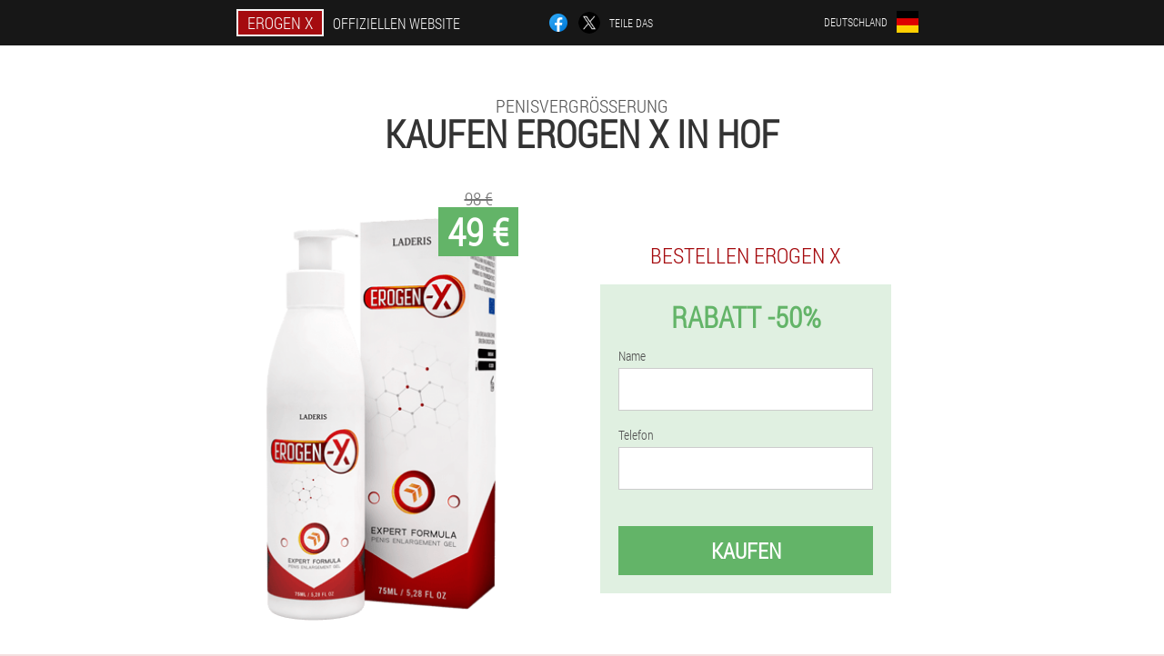

--- FILE ---
content_type: text/html; charset=UTF-8
request_url: https://deutschland.erogen-x.eu/st%C3%A4dte/hof
body_size: 7002
content:

<!DOCTYPE html>
<html lang="de">
<head>
	<meta name="viewport" content="width=device-width, initial-scale=1.0">
	<meta http-equiv="Content-Type" content="text/html; charset=utf-8">
	<title>Holen Sie sich Erogen X in Hof Gel bequem von zu Hause aus</title>
	<meta name="description" content="Erogen X Gel und Penisvergrößerung sind die am besten miteinander kompatiblen Dinge. Sie können Erogen X in Hof Gel (Deutschland) auf der offiziellen Website für die Aktion kaufen. ">

<link href="/css/new-style_519-g5.css" rel="stylesheet">
<link rel="preload" href="/css/new-style_519-g5.css" as="style">
<link rel="preload" href="/fonts/RobotoCondensedLight.woff" as="font" type="font/woff2" crossorigin>
	
			<link href="/images/favicon.ico" rel="shortcut icon">
		


	
<meta name="google-site-verification" content="PvSVUWGptvw5VVMU8_S0XDWCVoQDvs5fM7Azs7322UU" />	
	


<script  type="text/javascript">
function xyifzzemi(id) 
{
	var selector = document.getElementById(id);
	
	if(selector.classList.contains("active"))
	{
		selector.classList.remove("active");
	}
	else
	{
		selector.classList.add("active");
		
		document.onclick = function(e) {
			onclick(e, id);
		}

		
	}
	
}
	
function onclick(e, id) {
  e = e || window.event;
  var target = e.target || e.srcElement;
  var selector = document.getElementById(id);

  while (target.parentNode && target.tagName.toLowerCase() != 'body') {
    if (target == selector) {
      return;
    }
    target = target.parentNode;
  }
	selector.classList.remove("active");
}
	
</script>
	
	
</head>	
<body class="zeugu-395_f" itemscope itemtype="https://schema.org/Product">
<header>
	<div class="izeku_602__ir">
		
		<div class="zro_208-eylwo ajkf_8-d">			
			
		<div class="zffb_830__yeq"><a href="/" class="o_300-lxih"><div class="jirf_551-v"><span class="y_207__czj" itemprop="name">Erogen X</span> <span class="u_237-bogn">Offiziellen Website</span></div></a></div>


		<div class="xhego_485-d">
<a rel="noopener noreferrer nofollow" target="_blank" class="vn-39_u" href="https://www.facebook.com/sharer/sharer.php?u=deutschland.erogen-x.eu"><div><span title="Facebook"></span></div></a>
<a rel="noopener noreferrer nofollow" target="_blank" class="njf-698_gvh" href="https://x.com/share?text=Holen Sie sich Erogen X in Hof Gel bequem von zu Hause aus&url=deutschland.erogen-x.eu"><div><span title="X"></span></div></a>
<span class="nmui_429__eji">Teile das</span></div>
		<div class="hqv_850__mjbx"><div class="uhdb_549-po">
<div class="cnjia_148-z" id="cnjia_148-z">		
<div class="a_166-oio" onclick="xyifzzemi('cnjia_148-z')">
<div class="al_995-tz"><span>Deutschland</span></div>
<div class="igct_404__ncae"><div class="bin_973-iojb"><img src="/images/1274ts9i6jppup0d1xj.png" alt="Flagge (Deutschland)"></div></div>
</div>
<div class="isgoz_682-fdsi">
<ul>
		<li><a href="https://erogen-x.eu" rel="alternate"><div class="bw-493_hg">France</div><div class="dddmw_913__f"><div class="lcbo_650-j"><img src="https://erogen-x.eu/images/0dwsm9ljxliqx.png"></div></div></a></li><li><a href="https://spain.erogen-x.eu" rel="alternate"><div class="bw-493_hg">España</div><div class="dddmw_913__f"><div class="lcbo_650-j"><img src="https://spain.erogen-x.eu/images/1ku29xztd58rw.png"></div></div></a></li><li><a href="https://italy.erogen-x.eu" rel="alternate"><div class="bw-493_hg">Italia</div><div class="dddmw_913__f"><div class="lcbo_650-j"><img src="https://italy.erogen-x.eu/images/k2hoegigtr6xei8274lm.png"></div></div></a></li><li><a href="https://portugal.erogen-x.eu" rel="alternate"><div class="bw-493_hg">Portugal</div><div class="dddmw_913__f"><div class="lcbo_650-j"><img src="https://portugal.erogen-x.eu/images/k2lfesaw9uenxiv2m.png"></div></div></a></li><li><a href="https://bulgaria.erogen-x.eu" rel="alternate"><div class="bw-493_hg">България</div><div class="dddmw_913__f"><div class="lcbo_650-j"><img src="https://bulgaria.erogen-x.eu/images/0qslutta0jn.png"></div></div></a></li><li><a href="https://austria.erogen-x.eu" rel="alternate"><div class="bw-493_hg">Österreich</div><div class="dddmw_913__f"><div class="lcbo_650-j"><img src="https://austria.erogen-x.eu/images/y8kgugzoxyqcowvb.png"></div></div></a></li><li><a href="https://hungary.erogen-x.eu" rel="alternate"><div class="bw-493_hg">Magyarország</div><div class="dddmw_913__f"><div class="lcbo_650-j"><img src="https://hungary.erogen-x.eu/images/yd1bgkkfjwe.png"></div></div></a></li><li><a href="https://greece.erogen-x.eu" rel="alternate"><div class="bw-493_hg">Ελλάδα</div><div class="dddmw_913__f"><div class="lcbo_650-j"><img src="https://greece.erogen-x.eu/images/5e5kcjksp6h6i1a5tj.png"></div></div></a></li><li><a href="https://indonesia.erogen-x.eu" rel="alternate"><div class="bw-493_hg">Indonesia</div><div class="dddmw_913__f"><div class="lcbo_650-j"><img src="https://indonesia.erogen-x.eu/images/5snrdgn1mqy1j6sq.png"></div></div></a></li><li><a href="https://cyprus.erogen-x.eu" rel="alternate"><div class="bw-493_hg">Κύπρος</div><div class="dddmw_913__f"><div class="lcbo_650-j"><img src="https://cyprus.erogen-x.eu/images/0u05yyeuz4oxyd6vo.png"></div></div></a></li><li><a href="https://colombia.erogen-x.eu" rel="alternate"><div class="bw-493_hg">Colombia</div><div class="dddmw_913__f"><div class="lcbo_650-j"><img src="https://colombia.erogen-x.eu/images/bs4bmeyu5gcnhevcceb.png"></div></div></a></li><li><a href="https://latvia.erogen-x.eu" rel="alternate"><div class="bw-493_hg">Latvija</div><div class="dddmw_913__f"><div class="lcbo_650-j"><img src="https://latvia.erogen-x.eu/images/7tlt7h7dynep5z92z1j0.png"></div></div></a></li><li><a href="https://lithuania.erogen-x.eu" rel="alternate"><div class="bw-493_hg">Lietuva</div><div class="dddmw_913__f"><div class="lcbo_650-j"><img src="https://lithuania.erogen-x.eu/images/qy8nyzsisu0gudiv8d.png"></div></div></a></li><li><a href="https://luxembourg.erogen-x.eu" rel="alternate"><div class="bw-493_hg">Lëtzebuerg</div><div class="dddmw_913__f"><div class="lcbo_650-j"><img src="https://luxembourg.erogen-x.eu/images/nl5k300jgqa2b3n6a4.png"></div></div></a></li><li><a href="https://netherlands.erogen-x.eu" rel="alternate"><div class="bw-493_hg">Nederland</div><div class="dddmw_913__f"><div class="lcbo_650-j"><img src="https://netherlands.erogen-x.eu/images/i1tqijdcw5ts1.png"></div></div></a></li><li><a href="https://poland.erogen-x.eu" rel="alternate"><div class="bw-493_hg">Polska</div><div class="dddmw_913__f"><div class="lcbo_650-j"><img src="https://poland.erogen-x.eu/images/qlrj9x0fg4rgj0i4o.png"></div></div></a></li><li><a href="https://uzbekistan.erogen-x.eu" rel="alternate"><div class="bw-493_hg">O'zbekiston</div><div class="dddmw_913__f"><div class="lcbo_650-j"><img src="https://uzbekistan.erogen-x.eu/images/chverz65w3eztzu.png"></div></div></a></li><li><a href="https://romania.erogen-x.eu" rel="alternate"><div class="bw-493_hg">România</div><div class="dddmw_913__f"><div class="lcbo_650-j"><img src="https://romania.erogen-x.eu/images/0xmhlsxcqjrnn61v268.png"></div></div></a></li><li><a href="https://slovakia.erogen-x.eu" rel="alternate"><div class="bw-493_hg">Slovensko</div><div class="dddmw_913__f"><div class="lcbo_650-j"><img src="https://slovakia.erogen-x.eu/images/8e6q1aj52m0tqwr6js38.png"></div></div></a></li><li><a href="https://slovenia.erogen-x.eu" rel="alternate"><div class="bw-493_hg">Slovenija</div><div class="dddmw_913__f"><div class="lcbo_650-j"><img src="https://slovenia.erogen-x.eu/images/bb4g90mh87g3lql4k5.png"></div></div></a></li><li><a href="https://croatia.erogen-x.eu" rel="alternate"><div class="bw-493_hg">Hrvatska</div><div class="dddmw_913__f"><div class="lcbo_650-j"><img src="https://croatia.erogen-x.eu/images/nggahszmkb9morzv6.png"></div></div></a></li><li><a href="https://czech.erogen-x.eu" rel="alternate"><div class="bw-493_hg">Česká republika</div><div class="dddmw_913__f"><div class="lcbo_650-j"><img src="https://czech.erogen-x.eu/images/f6idosnfdwh4wy0.png"></div></div></a></li><li><a href="https://switzerland.erogen-x.eu" rel="alternate"><div class="bw-493_hg">Schweiz</div><div class="dddmw_913__f"><div class="lcbo_650-j"><img src="https://switzerland.erogen-x.eu/images/t4jtylyzh97ouruh85a.png"></div></div></a></li><li><a href="https://estonia.erogen-x.eu" rel="alternate"><div class="bw-493_hg">Eesti</div><div class="dddmw_913__f"><div class="lcbo_650-j"><img src="https://estonia.erogen-x.eu/images/lp6vaimtsrdh60up10z.png"></div></div></a></li>	
</ul>
</div></div></div></div>
			
		</div>

	</div>

<div class="m_540-eoz">
<h2 class="fwxc-405_fjewt">Penisvergrößerung</h2>
<h1>Kaufen Erogen X in Hof</h1>
<div class="fyhp_13__fuqdy ajkf_8-d">
<div class="za_491-uhby">
<div class="kp_400__ta"><img src="/images/Erogen%20X%20Penisvergrößerung.png" alt="Gel Erogen X" itemprop="image"><div itemprop="offers" itemscope itemtype="https://schema.org/Offer" class="wdsp-318_rdgjt elhe_803-dtihl"><div class="bmrp-69_bpfl"><span class="arigw-491_ed">49 €</span><span class="ciarn-9_isfne">98 €</span></div><meta itemprop="url" content="https://deutschland.erogen-x.eu">
<meta itemprop="price" content="49">
<meta itemprop="priceCurrency" content="EUR">
<meta itemprop="priceValidUntil" content="2026-02-28">
<link itemprop="availability" href="https://schema.org/InStock">
<div itemprop="shippingDetails" itemtype="https://schema.org/OfferShippingDetails" itemscope>
<div itemprop="shippingRate" itemtype="https://schema.org/MonetaryAmount" itemscope>
<meta itemprop="value" content="2.5" />
<meta itemprop="currency" content="EUR" /></div>
<div itemprop="shippingDestination" itemtype="https://schema.org/DefinedRegion" itemscope>
<meta itemprop="addressCountry" content="DE" /></div>
<div itemprop="deliveryTime" itemtype="https://schema.org/ShippingDeliveryTime" itemscope>
<div itemprop="handlingTime" itemtype="https://schema.org/QuantitativeValue" itemscope>
<meta itemprop="minValue" content="0" />
<meta itemprop="maxValue" content="2" />
<meta itemprop="unitCode" content="DAY" /></div>
<div itemprop="transitTime" itemtype="https://schema.org/QuantitativeValue" itemscope>
<meta itemprop="minValue" content="3" />
<meta itemprop="maxValue" content="21" />
<meta itemprop="unitCode" content="DAY" /></div></div></div>
<div itemprop="hasMerchantReturnPolicy" itemtype="https://schema.org/MerchantReturnPolicy" itemscope>
<meta itemprop="applicableCountry" content="DE" />
<meta itemprop="returnPolicyCountry" content="DE" />
<meta itemprop="returnPolicyCategory" content="https://schema.org/MerchantReturnFiniteReturnWindow" />
<meta itemprop="merchantReturnDays" content="21" />
<meta itemprop="returnMethod" content="https://schema.org/ReturnByMail" />
<meta itemprop="returnFees" content="https://schema.org/ReturnFeesCustomerResponsibility" />
</div></div></div>
<div class="aggregaterating" itemprop="aggregateRating" itemscope itemtype="https://schema.org/AggregateRating">
<span itemprop="ratingValue">4.2</span><span itemprop="reviewCount">16</span>
<meta itemprop="bestRating" content="5">
<meta itemprop="worstRating" content="1">
</div>
</div>	
<div class="cat_858__ixbo">
<h3>Bestellen Erogen X</h3>
<div class="hgvbz-342_hnjej">
<h4 class="ihab_545__y">Rabatt -50%</h4>
<form action='' method='POST'>
    <div class="dceiq_564-t">
    <label for="nazdt_1390-muda" class="phia_127-pdli">Name</label>
    <input id="nazdt_1390-muda" type="text" name="w_4431__qsux" autocomplete="off" >
	    </div>
	
		<div class="uim_490-dif">
    <label for="urwc-2276_hiduzrd">Info Erogen X</label>
    <input id="urwc-2276_hiduzrd" type='text' name="ikicbj_3860-xfc" autocomplete="off">
    </div>
	<div class="uim_490-dif">
    <label for="vn_8748-denjjsd">Nachname</label>
    <input id="vn_8748-denjjsd" type='text' name="dji_2019-aj" autocomplete="off">
    </div>
	<div class="uim_490-dif">
	 <label for="frfeg_4224__hsdjgu">E-Mail</label>
    <input id="frfeg_4224__hsdjgu" type='email' name='email' autocomplete="off">
	</div>
	
    <div class="dceiq_564-t ak_790__icf">
    <label for="uxdcc-1541_cib" class="phia_127-pdli">Telefon</label>
    <input id="uxdcc-1541_cib" type="text" name="daggcwr-5487_cujfa" >
	    </div>
    <input type='hidden' name='flow_hash' value='xzuS'>
    <input type='hidden' name='landing' value='deutschland.erogen-x.eu'>
    <input type='hidden' name='country' value='de'>
    <input type='hidden' name='referrer' value=''>
    <input type='hidden' name='sub1' value='Erogen X-de'>
    <input type='hidden' name='sub2' value='deutschland.erogen-x.eu'>
    <input type='hidden' name='sub3' value='API-leadbit'>
    <input type='hidden' name='sub4' value='city Hof top'>
        <button class="adtce-502_ugae" type='submit' value='Kaufen'>Kaufen</button>
</form>
</div>
</div>
</div>
<meta itemprop="brand" content="Erogen X">
<meta itemprop="image" content="https://deutschland.erogen-x.eu/images/Erogen%20X%20Penisvergrößerung.png">
<meta itemprop="sku" content="1-387-8">
<meta itemprop="MPN" content="1-387-17">
<div class="j-623_y"></div>
</div>
<section class="hyukk_603__paois">
<div itemprop="description" class="ajkf_8-d scm_494-ntidh"><div><h2>Innovatives Erogen X-Tool</h2>
<p>Penisvergrößerung mit Erogen X Gel, der Lösung vieler Männer auf der ganzen Welt, dank seiner Wirkung. Wenn Sie Abhilfe schaffen müssen, müssen Sie ein Minimum an Aufwand betreiben. Wie kann ich Gel in Hof bestellen?</p>
<ol><li>Zuerst müssen Sie Ihre Kontakte in das Bestellformular auf der offiziellen Website des Bestellformulars eingeben.</li>
<li>Innerhalb einer Stunde ruft der Manager die angegebene Nummer an, sobald er frei ist, um sich über die Bestellung und Registrierung eines Antrags auf Lieferung an Ihre Adresse für die Waren zu beraten.</li>
<li>Bezahlen Sie beim Kurier oder per Post nur per Nachnahme für die Bestellung, sodass Sie nur das Gel selbst abholen müssen.</li>
</ol>
<p>Sie können Erogen X auf der offiziellen Website 49 € bestellen. Derzeit gibt es einen Rabatt von 50%.</p>
</div></div>
</section>

</header>
	
	
	

<section class="ajkf_8-d">
<div class="f-659_dk city">
<h2>Wie kauft man in Hof Erogen X</h2>

<ul class="tjurd_211__asdx" itemscope="" itemtype="https://schema.org/BreadcrumbList">
<meta itemprop="name" content="Seitennavigation Erogen X" />
<meta itemprop="itemListOrder" content="Ascending" />	
<meta itemprop="numberOfItems" content="3" />
<li itemprop="itemListElement" itemscope="" itemtype="https://schema.org/ListItem"><a itemprop="item" href="/"><span itemprop="name">Erogen X</span></a><meta itemprop="position" content="0"></li><li itemprop="itemListElement" itemscope="" itemtype="https://schema.org/ListItem"><a itemprop="item" href="/städte/"><span itemprop="name">Städte</span></a><meta itemprop="position" content="1"></li><li class="active" itemprop="itemListElement" itemscope="" itemtype="https://schema.org/ListItem"><a itemprop="item" href="/städte/hof"><span itemprop="name">Hof</span></a><meta itemprop="position" content="2"></li></ul>
    
<div class="b_793__ebc i-287_peh">

<p>Die Penisvergrößerung ist ein schwerwiegender Schritt und es ist wirklich schwierig, den Penis zu vergrößern, aber jetzt gibt es ein neues Gel. Experten in Deutschland raten zur Verwendung von Erogen X-Gel, um den Penis sowohl in der Länge als auch im Durchmesser genau zu vergrößern. Darüber hinaus erhöht das Gel die Durchblutung, was zu einer stärkeren Erektion führt, und aufgrund seiner völlig natürlichen und harmlosen Zusammensetzung können Sie sich keine Sorgen über die Folgen machen.</p>
<h2>Wie in Hof kann man Erogen X Gel bekommen?</h2>
<p>Um in Hof erfolgreich zu empfangen und das Gel zu verwenden, hinterlassen Sie eine Anfrage über das Bestellformular auf der offiziellen Website. Wählen Sie dann eine Versandmethode, bei der Sie alle Fragen zu Erogen X-Gel besprechen können. Reichen Sie Ihre Bewerbung bis zum Ende ein und besprechen Sie den Zeitpunkt, zu dem Sie das Gel abholen können, sowie den für Sie geeigneten Ort. Die genauen Versandkosten unterscheiden sich von der Stadt (Hof), in der Sie wohnen, und holen das Gel selbst ab. Sie zahlen erst nach Erhalt des Pakets vom Kurier oder per Post oder per Kurier per Post zu Ihnen nach Hause (Zahlung nach Erhalt des Pakets). Dann können Sie das Erogen X-Gel abholen und verwenden. Das Angebot gilt auch für Ihr Land - Deutschland.<b>Nur heute RABATT -50%</b>. Sie können das Gel mit der aktuellen Aktion 49 € bestellen.</p>

	
	
</div>

<div class="b_793__ebc i-287_peh juhsg_410__t">
<h3>Andere Städte in Deutschland, in denen Sie kaufen können Erogen X</h3><table class="dr_548-n">
<thead><tr><th colspan="2"><h4>Städte in Deutschland, in denen Sie kaufen können Erogen X</h4></th></tr></thead>
<tbody>
<tr><td><a href="/städte/berlin">Erogen X in Berlin</a></td><td><a href="/städte/münchen">Erogen X in München</a></td></tr><tr><td><a href="/städte/düsseldorf">Erogen X in Düsseldorf</a></td><td><a href="/städte/dresden">Erogen X in Dresden</a></td></tr><tr><td><a href="/städte/frankfurt_am_main">Erogen X in Frankfurt am Main</a></td><td><a href="/städte/stuttgart">Erogen X in Stuttgart</a></td></tr><tr><td><a href="/städte/hannover">Erogen X in Hannover</a></td><td><a href="/städte/köln">Erogen X in Köln</a></td></tr><tr><td><a href="/städte/hamburg">Erogen X in Hamburg</a></td><td><a href="/städte/bremen">Erogen X in Bremen</a></td></tr><tr><td><a href="/städte/cochstedt">Erogen X in Cochstedt</a></td><td><a href="/städte/dortmund">Erogen X in Dortmund</a></td></tr><tr><td><a href="/städte/friedrichshafen">Erogen X in Friedrichshafen</a></td><td><a href="/städte/baden_baden,_karlsruhe">Erogen X in Baden Baden, Karlsruhe</a></td></tr><tr><td><a href="/städte/leipziger_halle">Erogen X in der Leipziger Halle</a></td><td><a href="/städte/memmingen">Erogen X in Memmingen</a></td></tr><tr><td><a href="/städte/münster">Erogen X in Münster</a></td><td><a href="/städte/nürnberg">Erogen X in Nürnberg</a></td></tr><tr><td><a href="/städte/paderborn">Erogen X in Paderborn</a></td><td><a href="/städte/saarbrücken">Erogen X in Saarbrücken</a></td></tr><tr><td><a href="/städte/rostock">Erogen X in Rostock</a></td><td><a href="/städte/mannheim">Erogen X in Mannheim</a></td></tr><tr><td><a href="/städte/erfurt">Erogen X in Erfurt</a></td><td><a href="/städte/altenburg">Erogen X in Altenburg</a></td></tr><tr><td><a href="/städte/westerland">Erogen X in Westerland</a></td><td><a href="/städte/braunschweig">Erogen X in Braunschweig</a></td></tr></tbody>
<tfoot><tr><td colspan="2"><b><a href="/städte/">Städte in Deutschland</b></a></b></td></tr></tfoot>
</table>
</div>

</div>

	
	
<aside class="vkgji_389-ndd cqd-773_yckuf">
<h2>Interessante Beiträge</h2>
<div class="rflu-588_ti i-287_peh">
<ul>
<li>
	<article itemscope itemtype="https://schema.org/NewsArticle">
	<a href="/artikel/13_Penisvergrößerungsoperation"><div class="abejx_69__dv"><img itemprop="image" alt="Penisvermessung am Beispiel einer Banane vor einer Vergrößerungsoperation" src="/images/artikel/2179/Penisvermessung%20am%20Beispiel%20einer%20Banane%20vor%20einer%20Vergrößerungsoperation.jpg" ></div><h3 itemprop="headline" class='vk_618__nhcas'>Männliche Vergrößerungsoperation</h3></a>
	<div itemprop="articleBody" class='huug_107__fqj'>Was ist die Operation zur Vergrößerung des männlichen Penis, in welchen Fällen und wie wird sie durchgeführt? Rehabilitation nach der Operation. </div>
	<time itemprop="datePublished" datetime="2023-10-22T23:54:47Z" class="a-72_phdc">22 Oktober 2023</time>
	<meta itemprop="dateModified" content="2023-10-22T23:54:47Z">
	<address itemprop="author" itemscope itemtype="https://schema.org/Person">
	<meta itemprop="name" content="Sarah">
	<meta rel="author" itemprop="url" content="https://deutschland.erogen-x.eu/autor/18_sarah">
	</address>
	<link itemprop="mainEntityOfPage" href="https://deutschland.erogen-x.eu/artikel/13_Penisvergrößerungsoperation">
	<div itemprop="publisher" itemscope itemtype="https://schema.org/Organization">
<link itemprop="url" href="/">
<meta itemprop="name" content="Erogen X">
<div itemprop="logo" itemscope itemtype="https://www.schema.org/ImageObject">
<link itemprop="url" href="/images/favicon.ico">
</div>
</div>
	
	</article>
	</li><li>
	<article itemscope itemtype="https://schema.org/NewsArticle">
	<a href="/artikel/2_Penisvergrößerung"><div class="abejx_69__dv"><img itemprop="image" alt="Verschiedene Größen" src="/images/artikel/810/Verschiedene%20Größen.webp" ></div><h3 itemprop="headline" class='vk_618__nhcas'>Folgen der Penisvergrößerung: Nebenwirkungen moderner Techniken</h3></a>
	<div itemprop="articleBody" class='huug_107__fqj'>Viele Männer sind mit der Größe ihres Penis unzufrieden. Ist es möglich, den Penis ohne Schaden zu vergrößern, was sind die Konsequenzen des Einsatzes moderner Techniken, und lohnt es sich, all dies zu tun - lesen wir im Artikel. </div>
	<time itemprop="datePublished" datetime="2021-04-09T04:30:47Z" class="a-72_phdc">9 April 2021</time>
	<meta itemprop="dateModified" content="2021-04-09T04:30:47Z">
	<address itemprop="author" itemscope itemtype="https://schema.org/Person">
	<meta itemprop="name" content="Sabine">
	<meta rel="author" itemprop="url" content="https://deutschland.erogen-x.eu/autor/11_sabine">
	</address>
	<link itemprop="mainEntityOfPage" href="https://deutschland.erogen-x.eu/artikel/2_Penisvergrößerung">
	<div itemprop="publisher" itemscope itemtype="https://schema.org/Organization">
<link itemprop="url" href="/">
<meta itemprop="name" content="Erogen X">
<div itemprop="logo" itemscope itemtype="https://www.schema.org/ImageObject">
<link itemprop="url" href="/images/favicon.ico">
</div>
</div>
	
	</article>
	</li><li>
	<article itemscope itemtype="https://schema.org/NewsArticle">
	<a href="/artikel/11_wie%20man%20einen%20penis%20mit%20natron%20vergrößert"><div class="abejx_69__dv"><img itemprop="image" alt="Soda-Kompresse hilft, den Penis zu vergrößern" src="/images/artikel/2171/Soda-Kompresse%20hilft,%20den%20Penis%20zu%20vergrößern.jpg" ></div><h3 itemprop="headline" class='vk_618__nhcas'>So vergrößern Sie Ihren Penis mit Backpulver: Anwendungsmethoden</h3></a>
	<div itemprop="articleBody" class='huug_107__fqj'>Backpulver zur Vergrößerung des männlichen Organs (Penis): Anwendungsmethoden, Kontraindikationen. Ist es möglich, den Penis mit Soda zu vergrößern, Bewertungen von Männern. </div>
	<time itemprop="datePublished" datetime="2022-12-09T01:01:08Z" class="a-72_phdc">9 Dezember 2022</time>
	<meta itemprop="dateModified" content="2022-12-09T01:01:08Z">
	<address itemprop="author" itemscope itemtype="https://schema.org/Person">
	<meta itemprop="name" content="Renate">
	<meta rel="author" itemprop="url" content="https://deutschland.erogen-x.eu/autor/24_renate">
	</address>
	<link itemprop="mainEntityOfPage" href="https://deutschland.erogen-x.eu/artikel/11_wie%20man%20einen%20penis%20mit%20natron%20vergrößert">
	<div itemprop="publisher" itemscope itemtype="https://schema.org/Organization">
<link itemprop="url" href="/">
<meta itemprop="name" content="Erogen X">
<div itemprop="logo" itemscope itemtype="https://www.schema.org/ImageObject">
<link itemprop="url" href="/images/favicon.ico">
</div>
</div>
	
	</article>
	</li></ul></div>
<div class="nax_210__ckyl"><a href="/artikel/">Alle Artikel</a></div>
	</aside>
	


<aside class="r_274__bjam">
	<div class="p-627_h">
	<div class="g-37_ayxp">
	<div class="hgvbz-342_hnjej jvrq_507-bbl">
		<h3 class="ihab_545__y">Bestellen Erogen X in Hof Jeweils 50%</h3>
<form action='/st%C3%A4dte/hof#hhahnd_9747-wjqeaz' method='POST'>
    <div class="dceiq_564-t">
    <label for="ojilgd_2427__egtxei" class="phia_127-pdli">Gib deinen Namen ein</label>
    <input id="ojilgd_2427__egtxei" type='text' name="w_4431__qsux" >
	    </div>
    
		<div class="uim_490-dif">
    <label for="ybqds_6104__mejh">Info</label>
    <input id="ybqds_6104__mejh" type='text' name="ikicbj_3860-xfc" autocomplete="off">
    </div>
	<div class="uim_490-dif">
    <label for="ag_1129__y">Nachname</label>
    <input id="ag_1129__y" type='text' name="dji_2019-aj" autocomplete="off">
    </div>
	<div class="uim_490-dif">
	 <label for="efqcrh-3374_gx">E-Mail</label>
    <input id="efqcrh-3374_gx" type='email' name='email' autocomplete="off">
	</div>
	
    <div class="dceiq_564-t ak_790__icf">
    <label for="gnfnisp_7951__rhcii" class="phia_127-pdli">Geben Sie Ihr Telefon ein</label>
    <input id="gnfnisp_7951__rhcii" type='text' name="daggcwr-5487_cujfa" >
	    </div>
	<input type='hidden' name='hhahnd_9747-wjqeaz' value='1'>
    <input type='hidden' name='flow_hash' value='xzuS'>
    <input type='hidden' name='landing' value='deutschland.erogen-x.eu'>
    <input type='hidden' name='country' value='de'>
    <input type='hidden' name='referrer' value=''>
    <input type='hidden' name='sub1' value='Erogen X-de'>
    <input type='hidden' name='sub2' value='deutschland.erogen-x.eu'>
    <input type='hidden' name='sub3' value='API-leadbit'>
    <input type='hidden' name='sub4' value='city Hof'>
        <button class="adtce-502_ugae" type='submit' value='Kaufen'>Kaufen</button>
</form>
</div>
	</div>
	<div class="cbq_62__yl"><div class="kp_400__ta"><img src="/images/Erogen%20X%20Penisvergrößerung.png" alt="Erogen X"><div class="wdsp-318_rdgjt ykil_125-q"><div class="bmrp-69_bpfl"><span class="ciarn-9_isfne">98 €</span><span class="arigw-491_ed">49 €</span></div></div></div></div>
	</div>	
	</aside>
	
</section>







<footer class="ghe_882__qco">
	<div class="ajkf_8-d qjc_966-fr">
		<nav itemscope itemtype="https://schema.org/SiteNavigationElement" class="md-821_e">
		<ul>
				<li><a itemprop="url" href="/apotheke">Apotheke</a></li>
			
		<li><a itemprop="url" href="/bewertungen">Bewertungen</a></li>
				<li><a class="link" href="/erfahrung">Erfahrung</a></li>
						<li><a class="link" href="/gebrauchsanweisung">Gebrauchsanweisung</a></li>
						<li><a itemprop="url" href="/städte/">Städte</a></li>
						<li><a itemprop="url" href="/artikel/">Artikel</a></li>
			
				<li><a itemprop="url" href="/kontakte">Kontakte</a></li>
						<li><a itemprop="url" href="/preise">Preise</a></li>
				</ul>
		</nav>
		<div class="z_620-o">
			<a class="cjnms_634__wg" href="/"><h3>Erogen X</h3></a>
						<div class="t_970__iji"><a href="mailto:erogen-x-supports@deutschland.erogen-x.eu">erogen-x-supports@deutschland.erogen-x.eu</a></div>
						 
			<div class="t_970__iji">Offizielle Website in Deutschland</div>			<div class="t_970__iji">Penisvergrößerung</div>
			<div class="t_970__iji">Original-Produkt</div>
			<div class="t_970__iji">2026 © Alle Rechte vorbehalten</div>
		</div>
		<div class="j-623_y"></div>
	</div>
</footer>

	

</body>

</html>






--- FILE ---
content_type: text/css
request_url: https://deutschland.erogen-x.eu/css/new-style_519-g5.css
body_size: 7248
content:
* { margin: 0; padding: 0; border: 0; font-size: 100%; font: inherit; }


article, aside, details, figcaption, figure, footer, hgroup, menu, nav, section { display: block; }

body { line-height: 1; }

ul { list-style: none; }

blockquote, q { quotes: none; }

blockquote { background: rgba(255,242,193, 1); padding: 10px; }

blockquote:before, blockquote:after { content: ''; content: none; }

q:before, q:after { content: ''; content: none; }

table { border-collapse: collapse; border-spacing: 0; }

button, input { outline: none; border: none; }


@font-face { font-family: "RobotoCondensedLight"; src: url("../fonts/RobotoCondensedLight.eot"); src: url("../fonts/RobotoCondensedLight.eot?#iefix") format("embedded-opentype"), url("../fonts/RobotoCondensedLight.woff") format("woff"), url("../fonts/RobotoCondensedLight.ttf") format("truetype"); font-style: normal; font-weight: normal; font-display: swap; }

@font-face {
  font-family: 'Lobster';
  font-style: normal;
  font-weight: 400;
  font-display: swap;
  src: url(../fonts/Lobster1.woff2) format('woff2');
  unicode-range: U+0460-052F, U+1C80-1C88, U+20B4, U+2DE0-2DFF, U+A640-A69F, U+FE2E-FE2F;
}

@font-face {
  font-family: 'Lobster';
  font-style: normal;
  font-weight: 400;
font-display: swap;
  src: url(../fonts/Lobster2.woff2) format('woff2');
  unicode-range: U+0400-045F, U+0490-0491, U+04B0-04B1, U+2116;
}

@font-face {
  font-family: 'Lobster';
  font-style: normal;
  font-weight: 400;
font-display: swap;
  src: url(../fonts/Lobster3.woff2) format('woff2');
  unicode-range: U+0102-0103, U+0110-0111, U+0128-0129, U+0168-0169, U+01A0-01A1, U+01AF-01B0, U+1EA0-1EF9, U+20AB;
}

@font-face {
  font-family: 'Lobster';
  font-style: normal;
  font-weight: 400;
font-display: swap;
  src: url(../fonts/Lobster4.woff2) format('woff2');
  unicode-range: U+0100-024F, U+0259, U+1E00-1EFF, U+2020, U+20A0-20AB, U+20AD-20CF, U+2113, U+2C60-2C7F, U+A720-A7FF;
}

@font-face {
  font-family: 'Lobster';
  font-style: normal;
  font-weight: 400;
font-display: swap;
  src: url(../fonts/Lobster5.woff2) format('woff2');
  unicode-range: U+0000-00FF, U+0131, U+0152-0153, U+02BB-02BC, U+02C6, U+02DA, U+02DC, U+2000-206F, U+2074, U+20AC, U+2122, U+2191, U+2193, U+2212, U+2215, U+FEFF, U+FFFD;
}




body { 
	padding: 0; margin: 0; 
	background: rgba(165,11,15, 0.13);
	color: #333333; 
	min-width: 1000px; 
	font-family: "RobotoCondensedLight", "Arial", sans-serif; 
}


body.success
{
	background: rgba(99,180,104, 0.4);
}


.message_scs
{
	
}

.message_scs h4
{
	font: 35px/35px "Lobster", Arial, Helvetica, sans-serif;
	color: #FFF;
	text-align: center;
}

.message_scs h4 > span
{
	display: block;
	line-height: 52px;
	font-size: 48px;
	color: #63b468;
}


.wrap_scs
{
	margin: 0 auto;
	margin-top: 60px;
	padding: 30px;
	width: 400px;
	font-size: 20px;
	text-align: center;
	line-height: 150%;
	color: #545454;
	background: #FCCA49;
	border:5px solid #FFF;
	border-radius: 10px;
}


.qjc_966-fr:after { display: table; content: ''; clear: both; }

.j-623_y { clear: both; }

.ajkf_8-d { width: 1000px; margin: 0 auto; }


.ytedm_248-b
{
	display: block;
}

.ytedm_248-b:after
{
	content: "";
	display: block;
	clear: both;
	visibility: hidden;
	line-height: 0;
	height: 0;
}

section.ajkf_8-d
{
	margin-top: 70px;
}

.zro_208-eylwo 
{
	display: table;
	position: relative;
}



.xhego_485-d
{
	display: table-cell;
	width: 300px;
	padding-left: 30px;
	vertical-align: middle;
	text-transform: uppercase; 
}


.xhego_485-d > a
{
	display: block;
	float: left;
}

.xhego_485-d > a.vn-39_u
{
	margin-right: 10px;
}

.xhego_485-d > a.njf-698_gvh
{
	margin-right: 10px;
}


.xhego_485-d > a > div
{
    width: 22px;
    height: 22px;
    overflow: hidden;
    border-radius: 50% 50%;
    border: 1px solid #f5f5f5;
}

.xhego_485-d > a > div > span
{
	display: block;
    height: 22px;
    width: auto;
	background-repeat: no-repeat;
	background-size: 22px 22px;
}

.xhego_485-d > a.vn-39_u > div > span
{
	background-image: url(../images/FB.png);
}

.xhego_485-d > a.njf-698_gvh > div > span
{
	background-image: url(../images/X.png);
}

.xhego_485-d > span.nmui_429__eji
{
	font-size: 12px;
    line-height: 24px;
    color: #f5f5f5;
}



.zffb_830__yeq 
{ 
	display: table-cell;
	width: 400px;
	vertical-align: middle;
	white-space: normal;
}


.izeku_602__ir { background-color: #171717; }

.izeku_602__ir .o_300-lxih 
{
	display: table;
	margin: 0 auto;
	text-decoration: none; 
}

.izeku_602__ir .jirf_551-v { 
	display: table;
	text-transform: uppercase; 
	color: #f5f5f5; text-decoration: none; 
	padding: 10px 0 10px 0px; 
}

	.izeku_602__ir .jirf_551-v > .u_237-bogn
	{
		display: table-cell;
	padding: 4px 10px;
    border: 2px solid #f5f5f5;
    border-right: none;
    border-radius: 50px 0px 0px 50px;
    font-size: 14px;
    line-height: 16px;
	}	

	
	
	
	.jirf_551-v .y_207__czj
{
	display: table-cell;
	padding: 4px 10px;
    background: rgba(165,11,15, 1);
    border: 2px solid #f5f5f5;
    border-radius: 0px 50px 50px 0px;
    font-size: 16px;
    line-height: 16px;
}

.hqv_850__mjbx
{
	display: table-cell;
	width: 300px;
	padding-right: 30px;
	vertical-align: top;
}

.hqv_850__mjbx > .uhdb_549-po 
{
	float: right;
}


.hqv_850__mjbx > .uhdb_549-po > .cnjia_148-z
{
	position: absolute;
	max-width: 170px;
	right: 0px;
}


.hqv_850__mjbx > .uhdb_549-po > .cnjia_148-z > .isgoz_682-fdsi
{
	position: relative;
    visibility: hidden;
    z-index: 10;
	width: 170px;
	background: #f5f5f5;
	padding-bottom: 10px;
}


.hqv_850__mjbx > .uhdb_549-po > .cnjia_148-z.active > .isgoz_682-fdsi
{
	visibility: visible;
}

.hqv_850__mjbx > .uhdb_549-po > .cnjia_148-z > .isgoz_682-fdsi > ul
{
	display: block;
	max-height: 200px;
    overflow-x: hidden;
}

.hqv_850__mjbx > .uhdb_549-po > .cnjia_148-z > .isgoz_682-fdsi > ul > li
{
	display: block;
}

.hqv_850__mjbx > .uhdb_549-po > .cnjia_148-z > .isgoz_682-fdsi > ul > li:not(:last-child) > a
{
	padding-bottom: 10px;
}

.hqv_850__mjbx > .uhdb_549-po > .cnjia_148-z > .isgoz_682-fdsi > ul > li:last-child > a
{
	padding-bottom: 10px
}


.hqv_850__mjbx > .uhdb_549-po > .cnjia_148-z > .isgoz_682-fdsi > ul > li > a
{
	display: table;
	padding-top: 10px;
	padding-left: 20px;
    padding-right: 30px;
    width: 120px;
	text-decoration: none;
	color: #171717;
}

.hqv_850__mjbx > .uhdb_549-po > .cnjia_148-z > .isgoz_682-fdsi > ul > li > a:hover
{
	color: rgba(165,11,15, 1);
	background: #f0f0f0;
}


.hqv_850__mjbx > .uhdb_549-po > .cnjia_148-z > .isgoz_682-fdsi > ul > li > a > .dddmw_913__f
{
	display: table-cell;
	vertical-align: middle;
	height: 22px;
    width: 32px;
}


.hqv_850__mjbx > .uhdb_549-po > .cnjia_148-z > .isgoz_682-fdsi > ul > li > a > .dddmw_913__f > .lcbo_650-j
{
	width: 20px;
    height: 20px;
    margin-left: 10px;
    overflow: hidden;
    border-radius: 50% 50%;
    border: 1px solid #171717;
}


.hqv_850__mjbx > .uhdb_549-po > .cnjia_148-z > .isgoz_682-fdsi > ul > li > a:hover > .dddmw_913__f > .lcbo_650-j
{
	 
}

.hqv_850__mjbx > .uhdb_549-po > .cnjia_148-z > .isgoz_682-fdsi > ul > li > a > .dddmw_913__f > .lcbo_650-j > img
{
	display: block;
	height: 20px;
	margin-left: -25%;
}

.hqv_850__mjbx > .uhdb_549-po > .cnjia_148-z > .isgoz_682-fdsi > ul > li > a > .bw-493_hg
{
	display: table-cell;
	vertical-align: middle;
	font-size: 12px;
    line-height: 22px;
    text-transform: uppercase;
	text-align: right;
}

.hqv_850__mjbx > .uhdb_549-po > .cnjia_148-z > .isgoz_682-fdsi > ul > li > a:hover > .bw-493_hg
{
	text-decoration: underline;
}




.uhdb_549-po > .cnjia_148-z > .a_166-oio
{
	display: table;
	position: relative;
	width: 120px;
	padding: 12px 30px 12px 20px;
	z-index: 20;
	background: #171717;
	cursor: pointer;
}


.uhdb_549-po > .cnjia_148-z.active > .a_166-oio
{
	background: #f5f5f5;
}


.uhdb_549-po > .cnjia_148-z > .a_166-oio > *
{
	display: table-cell;
	vertical-align: middle;
	text-align: right;
}


.hqv_850__mjbx .al_995-tz
{
	font-size: 12px;
    line-height: 24px;
	text-transform: uppercase;
}


.hqv_850__mjbx .al_995-tz > span
{
	display: inline-block;
	color: #f5f5f5;
}


.hqv_850__mjbx .cnjia_148-z.active .al_995-tz > span
{
	color: #171717;
}



.hqv_850__mjbx .igct_404__ncae
{
	height: 24px;
	width: 34px;
}

.hqv_850__mjbx .igct_404__ncae > .bin_973-iojb
{
	width: 22px;
	height: 22px;
	margin-left: 10px;
	overflow: hidden;
	border-radius: 50% 50%;
	border:1px solid #f5f5f5;
}

.hqv_850__mjbx .cnjia_148-z.active .igct_404__ncae > .bin_973-iojb
{
	border:1px solid #171717;
}

.hqv_850__mjbx .igct_404__ncae > .bin_973-iojb > img
{
	display: block;
	height: 22px;
	margin-left: -25%;
}

.m_540-eoz 
{
	padding:70px 0px;
	background-color: #FFFFFF;
}

.m_540-eoz > .fyhp_13__fuqdy
{
	display: table;
	margin-top: 70px;
}



.m_540-eoz > .fyhp_13__fuqdy > *
{
	display: table-cell;
	vertical-align: middle;
}

.m_540-eoz > .fyhp_13__fuqdy > .cat_858__ixbo
{
	width: 440px;
	max-width: 440px;
}

.m_540-eoz > h1
{
	font-size: 42px;
	font-weight: bold;
	text-align: center;
	text-transform: uppercase;
	
}

.m_540-eoz > h1 .s_157-laocf
{
	position: absolute;
	vertical-align: top;
	font-size: 16px;
	line-height: 16px;
	color: #171717;
	margin-left: 6px;
}



.m_540-eoz > .fwxc-405_fjewt
{
	margin-top: 6px;
	font-size: 20px;
	text-align: center;
	text-transform: uppercase;
	color: #545454;
}


.cat_858__ixbo > h3
{
	font-size: 24px;
	text-align: center;
	text-transform: uppercase;
	color: rgba(165,11,15, 1);
}


.cat_858__ixbo > .hgvbz-342_hnjej
{
	margin: 20px 60px 0px 60px;
	padding: 20px;
	background-color: rgba(99,180,104, 0.2);
}


.hgvbz-342_hnjej.jvrq_507-bbl
{
	margin-right: 100px;
}


.hgvbz-342_hnjej > h3.ihab_545__y
{
    color: #63b468;
    text-transform: uppercase;
	text-align: center;
	font-size: 36px;
	font-weight: bold;
	line-height: 36px;
	padding-bottom: 20px;
}

.hgvbz-342_hnjej.jvrq_507-bbl > h3.ihab_545__y
{
	padding-bottom: 30px;
    font-size: 36px;
    line-height: 38px;
	text-align:left;
}


.cat_858__ixbo > .hgvbz-342_hnjej .dceiq_564-t
{
	
}


.hgvbz-342_hnjej .uim_490-dif
{
	display: none;
}


.hgvbz-342_hnjej .dceiq_564-t.ak_790__icf
{
	margin-top: 20px;
}

.hgvbz-342_hnjej .dceiq_564-t .phia_127-pdli {
    display: block;
    font-size: 14px;
    font-weight: normal;
    color: #505050;
}


.hgvbz-342_hnjej.jvrq_507-bbl .dceiq_564-t .phia_127-pdli
{
	font-size: 16px;
	font-weight: normal;
}



.hgvbz-342_hnjej .dceiq_564-t > input {
    display: block;
    box-sizing: border-box;
    margin: 6px 0 0 0;
    width: 100%;
    font-size: 16px;
    padding: 12px 14px;
    border: 1px solid #CCCCCC;
}

.hgvbz-342_hnjej.jvrq_507-bbl .dceiq_564-t > input
{
	margin: 8px 0 0 0;
	padding: 16px 18px;
	font-size: 18px;
	max-width: 400px;
}

.hgvbz-342_hnjej .dceiq_564-t .i_14__a {
    display: block;
	margin-top: 8px;
	padding: 8px;
    font-size: 14px;
    color: white;
    background-color: #CD5C5C;
}

.hgvbz-342_hnjej.jvrq_507-bbl .dceiq_564-t .i_14__a
{
	max-width: 384px;
	font-size:16px;
}

.hgvbz-342_hnjej .adtce-502_ugae {
   display: block;
	width: 100%;
	margin-top: 40px;
    vertical-align: top;
    text-decoration: none;
    color: #ffffff;
    text-transform: uppercase;
    font-family: "RobotoCondensedLight", "Arial", sans-serif;
    font-size: 24px;
	font-weight: bold;
    line-height: 54px;
    height: 54px;
    padding: 0 30px 0 30px;
    text-align: center;
	cursor: pointer;
	background: #63b468;
	white-space: normal;
	border-radius: 30px;
}

.hgvbz-342_hnjej.jvrq_507-bbl .adtce-502_ugae 
{
	line-height: 58px;
    height: 58px;
	font-size: 28px;
	max-width: 400px;
}


.kp_400__ta
{
	position: relative;
	display: table;
    margin: 0 auto;
}

.kp_400__ta > .wdsp-318_rdgjt
{
	position: absolute;
	display: table;
	background-color: rgba(255,255,255, 1);
    border-radius: 30px;
    border: 3px solid rgba(99,180,104, 1);
	
}

.kp_400__ta > .wdsp-318_rdgjt.elhe_803-dtihl
{
	right: -10px;
	top:-10px;
}

.kp_400__ta > .wdsp-318_rdgjt.ykil_125-q
{
	top:0px;
	right: -20px;
}

.kp_400__ta > .wdsp-318_rdgjt > .bmrp-69_bpfl
{
	display: table-cell;
	vertical-align: middle;
}


.kp_400__ta > .wdsp-318_rdgjt .ciarn-9_isfne
{
	display: block;
	position: absolute;
	width: 100%;
	top: -26px;
	font-size: 20px;
	text-decoration: line-through;
	text-align: center;
	color: #777777;
}

.kp_400__ta > .wdsp-318_rdgjt .arigw-491_ed
{
	display: block;
	padding: 6px 10px 6px 10px;
	color: rgba(99,180,104, 1);
    text-transform: uppercase;
    font-size: 36px;
    line-height: 36px;
	text-align: center;
	font-weight: bold;
}

.za_491-uhby > .kp_400__ta > img
{
	display: block;
	width: 280px;
	height: auto;
	max-width: 280px;
}


.m_540-eoz > .fyhp_13__fuqdy > .hyukk_603__paois
{
	width: 280px;
}


.hyukk_603__paois > .scm_494-ntidh
{
    font-size: 16px;
    line-height: 180%;
}


.hyukk_603__paois > .scm_494-ntidh > b, .hyukk_603__paois > .scm_494-ntidh > h2, .hyukk_603__paois > .scm_494-ntidh > h3
{
    font-size: 20px;
	padding-bottom: 20px;
    text-transform: uppercase;
    color: #545454;
}

.hyukk_603__paois > .scm_494-ntidh > ol
{
	padding-left: 20px;
}


main
{
	
}


.i-287_peh
{
	background-color: #FFFFFF;
	color: #343434;
	font-size: 16px; 
	line-height: 180%;
    /*box-shadow: 0 1px 0 0 #d7d8db, 0 0 0 1px #e3e4e8;*/
}


.tjurd_211__asdx
{
	display: block;
	margin-bottom: 15px;
	margin-left: 30px;
}

.tjurd_211__asdx > li
{
	display: inline-block;
}

.tjurd_211__asdx > li > a
{
	font-size: 14px;
	line-height: 14px;
	text-decoration: none;
	color: rgba(165,11,15, 1);
}

.tjurd_211__asdx > li:not(.active) > a:hover
{
	text-decoration: underline;
}

.tjurd_211__asdx > li:not(:last-child) > a:after {
    float: right;
    margin:0px 6px 0px 6px;
    content: "/";
    display: block;
    line-height: 16px;
    height: 16px;
	font-size: 16px;
	color: #545454;
}

.tjurd_211__asdx > li.active > a
{
	color: #545454;
}




.f-659_dk 
{ 
	margin-bottom: 50px; 

}



.f-659_dk > .b_793__ebc
{
	 padding: 30px;
	overflow: hidden;
}


.f-659_dk > .b_793__ebc:after { display: table; content: ''; clear: both; }




.f-659_dk h1 
{ 
	color: rgba(165,11,15, 1); 
	font-size: 42px; line-height: 42px; 
	font-weight: bold;
	text-transform: uppercase; 
	text-align: center;
	padding-bottom: 30px;
    word-wrap: break-word;
}

.f-659_dk h1 .s_157-laocf
{
	position: absolute;
	vertical-align: top;
	font-size: 16px;
	line-height: 16px;
	color: #171717;
	margin-left: 6px;
}


.f-659_dk h2 
{ 
	color: rgba(165,11,15, 1); 
	font-size: 40px; line-height: 42px; 
	font-weight: normal;
	text-transform: uppercase; 
	text-align: center;
	padding-bottom: 30px;
	word-wrap: break-word;
}

.f-659_dk h2:first-child
{
	padding-top: 0px;
}

.f-659_dk .b_793__ebc > h2
{
	padding-top: 30px;
	padding-bottom: 20px;
	color: #222222;
	text-align: left;
	font-size: 36px; line-height: 38px;
}

.f-659_dk .b_793__ebc > h2:first-child
{
	padding-top: 0px;
	text-align: center;
}
.f-659_dk h2:first-child
{
	padding-top: 0px;
	color: rgba(165,11,15, 1); 
}


.f-659_dk h3 { font-size: 30px; line-height: 40px; color: #222222; text-transform: uppercase; padding: 20px 0 10px 0; }


.f-659_dk h4 { font-size: 24px; line-height: 30px; color: #222222; text-transform: uppercase; padding: 16px 0 6px 0; }

.f-659_dk h5 { font-size: 24px; line-height: 30px; color: #222222; text-transform: uppercase; padding: 16px 0 6px 0; }

.b_793__ebc ul { margin-top: 12px; }


.b_793__ebc ul > li 
{ 
	margin-left: 20px;  
	margin-bottom: 12px; 
	list-style: circle;
}

.b_793__ebc ul.clear > li, .b_793__ebc ol.clear > li 
{
	clear: both;
}

.b_793__ebc ul.clear > li:after, .b_793__ebc ol.clear > li:after { display: block; content: ''; clear: both; }


.b_793__ebc ul.tb_663-pmn
{
	margin-top: 0px !important;
}

.b_793__ebc ul.tb_663-pmn > li 
{
	margin-left: 0px !important;
}

.b_793__ebc ol { margin-left: 20px; margin-top: 12px; }

.b_793__ebc ol > li { padding-left: 6px;  margin-bottom: 12px;}


.b_793__ebc ul.list-recomend
{
	
}

.b_793__ebc ul.list-recomend > li
{
	display: inline-block;
	text-align: center;
	padding: 0px 8px;
	margin: 0px 0px 20px 0px;
	vertical-align: top;
}

.b_793__ebc ul.list-recomend > li .dscr_img
{
	font-weight: bold;
}

.b_793__ebc ul.list-recomend > li .dscr_img .date, .b_793__ebc ul.list-recomend > li .dscr_img .txtd
{
	display: block;
	font-size: 14px;
	line-height: 16px;
	color: #545454;
	font-weight: normal;
	max-width: 168px;
}

.b_793__ebc ul.list-recomend.ver1 > li .dscr_img
{
	max-width: 136px;
}


.b_793__ebc .gde_718-sm > .vius-111_v
{
	display: inline-block;
	margin-bottom: 12px;
	color: #777777;
}

.b_793__ebc .gde_718-sm > .mbl-706_stxnr
{
	display: inline-block;
	margin-left: 10px;
	margin-bottom: 12px;
}

section p:not(:last-child)
{
	padding-bottom: 10px;
}

section a
{
	color: rgba(165,11,15, 1);
}


.f-659_dk > .b_793__ebc.i-287_peh.juhsg_410__t 
{
	margin-bottom: 50px;
}


.f-659_dk > .b_793__ebc.i-287_peh.juhsg_410__t h3
{
	padding-top: 0px;
	padding-bottom: 20px;
	text-align: center;
	color: rgba(165,11,15, 1);
}


.juhsg_410__t table.dr_548-n th h4
{
	padding: 8px 0px;
	text-align: center;
	font-size: 18px;
}

.juhsg_410__t table.dr_548-n tfoot td b
{
	text-align: center;
}


.juhsg_410__t table.dr_548-n td
{
	width: 50%;
}


.f-659_dk table { border-collapse: separate; border-spacing: 3px; }

.f-659_dk td { background-color: #f5f8fa; padding: 5px 10px; overflow: hidden;}

.f-659_dk th { background-color: #f5f8fa; padding: 5px 10px; overflow: hidden;}


table.dr_548-n
{
	width: 100%;
}

table.dr_548-n td
{
	padding: 0;
}

table.dr_548-n a
{
	display: block;
	text-decoration: none;
	padding: 5px 10px;
}

table.dr_548-n a:hover
{
	background: rgba(165,11,15, 1);
	color: white;
}


table.lbgj_232-reny
{
	width: 100%;
}


table.lbgj_232-reny th
{
	text-align: left;
	font-weight: bold;
}

table.lbgj_232-reny th.xhbut-649_kn
{
	max-width: 200px;
}
table.lbgj_232-reny th.q-977_zi
{
	max-width: 100px;
}
table.lbgj_232-reny th.bp_758-ef
{
	
}

table.lbgj_232-reny td
{
	padding: 5px 10px;
}

table.lbgj_232-reny tr.zngav_636-jlbc td
{
	font-weight: bold;
	border-top: 2px solid rgba(165,11,15, 1);
	border-bottom: 2px solid rgba(165,11,15, 1);
}

table.lbgj_232-reny tr.zngav_636-jlbc td:first-child
{
	border-left: 2px solid rgba(165,11,15, 1);
}

table.lbgj_232-reny tr.zngav_636-jlbc td:last-child
{
	border-right: 2px solid rgba(165,11,15, 1);
}

table.lbgj_232-reny tr:hover td
{
	background-color: rgba(165,11,15, 0.2);
}

table.lbgj_232-reny td img
{
	vertical-align: text-top;
	margin-right: 10px;
}

.google_map 
{
	margin-top: 20px;
   width: 100%;
   height: 400px;
 }




.badu-530_h.cqd-773_yckuf
{ 
	margin-bottom: 50px; 

}


.badu-530_h.cqd-773_yckuf h2 
{ 
	color: rgba(165,11,15, 1);
	font-weight: normal; 
	text-transform: uppercase; 
	font-size: 40px; line-height: 42px; 
	padding-bottom: 30px; 
	font-family: "RobotoCondensedLight", "Arial", sans-serif;
	word-wrap: break-word;
}


.rflu-588_ti
{
	padding: 30px;
}


.badu-530_h ul
{
	display: block;
}

.badu-530_h ul.tb_663-pmn > li
{
	display: block;
    padding-bottom: 30px;
	clear: both;
}


.badu-530_h ul.tb_663-pmn > li:after
{ display: table; content: ''; clear: both; }



.badu-530_h ul.tb_663-pmn > li:not(:first-child)
{
	padding-top: 30px;
	border-top: 1px solid #eeeeee;
}

.badu-530_h ul.tb_663-pmn > li:not(:last-child)
{
	padding-top: 30px;
}


.badu-530_h ul.tb_663-pmn > li:last-child, .badu-530_h.qbo_922-hawh .b_793__ebc ul > li:last-child
{
	margin-bottom: 0px;
}


.badu-530_h ul.tb_663-pmn > li .ekwx_99-elg
{
	margin-bottom: 12px;
}

.badu-530_h ul.tb_663-pmn > li .ekwx_99-elg > i
{
	font-size: 18px;
	font-style: italic;
}

.badu-530_h ul.tb_663-pmn > li .of_958-aqbu
{
	float: left;
}


.badu-530_h ul.tb_663-pmn > li .of_958-aqbu img { display: block; text-align: center; border-radius: 50% 50%; width: 140px; height: 140px; margin: 0 auto 15px; overflow: hidden; }



.badu-530_h ul.tb_663-pmn > li .igs-832_zvie
{
	font-size: 16px;
	padding-left: 160px;
    line-height: 180%;
}





.badu-530_h ul.tb_663-pmn > li .item_rev
{
	display: none;
}

.badu-530_h .rkdbk_21__n
{
	margin-top: 20px;
	text-align: center;
}



.badu-530_h .rating_comments
{
	margin-top: 20px;
	visibility: hidden;
	display: none;
}





.vkgji_389-ndd.cqd-773_yckuf
{ 
	margin-bottom: 50px; 

}

.vkgji_389-ndd.cqd-773_yckuf h2 
{ 
	color: rgba(165,11,15, 1);
	font-weight: normal; 
	text-transform: uppercase; 
	font-size: 40px; line-height: 42px; 
	padding-bottom: 30px; 
	font-family: "RobotoCondensedLight", "Arial", sans-serif;
	word-wrap: break-word;
	text-align: center;
}



.vkgji_389-ndd.cqd-773_yckuf ul
{
	display: table;
	width: 100%;
}

.vkgji_389-ndd.cqd-773_yckuf ul > li
{
	display: table-cell;
	width: 33.33%;
	padding: 0px 20px;
}


.vkgji_389-ndd.qbo_922-hawh .b_793__ebc ul > li
{
	display: block;
	margin-bottom: 20px;
}


.vkgji_389-ndd ul > li:last-child, .vkgji_389-ndd.qbo_922-hawh .b_793__ebc ul > li:last-child
{
	margin-bottom: 0px;
}


.vkgji_389-ndd ul > li .vk_618__nhcas
{
	padding: 20px 0 10px 0;
	margin-bottom: 14px;
	text-transform: uppercase;
	font-weight: bold;
	font-size: 19px;
    line-height: 30px;
	color: rgba(165,11,15, 1);
}


.vkgji_389-ndd ul > li .abejx_69__dv
{
	overflow: hidden;
    border: 2px solid rgba(165,11,15, 1);
}

.vkgji_389-ndd ul > li .abejx_69__dv > img
{
	display: block;
	max-width: 260px;
	min-height: 140px;
    max-height: 140px;
	margin: 0 auto;
}



.vkgji_389-ndd ul > li .huug_107__fqj
{
	margin-bottom: 12px;
}

.vkgji_389-ndd ul > li .a-72_phdc
{
	color: #777777;
}



.vkgji_389-ndd .nax_210__ckyl
{
	margin-top: 20px;
	text-align: center;
}




.azcy-226_rwwsu 
{ 
	margin-bottom: 50px;
}

.azcy-226_rwwsu .vgc_736__zqa:after 
{ 
	display: table; 
	content: ''; 
	clear: both; 
}

.azcy-226_rwwsu .vgc_736__zqa 
{ 
	background-color: #ffffff; 
	padding:30px;
}

.azcy-226_rwwsu .vgc_736__zqa img 
{ 
	float: left; 
	margin-right: 30px;
	max-width: 280px;
}

.azcy-226_rwwsu .eckd_131__imf 
{ 
	color: #343434; 
	font-weight: bold; 
	text-transform: uppercase; 
	font-size: 19px; 
	line-height: 30px; 
	margin-top: 10px; 
}


.ztmil_705__gyinc
{
	display: block;
	line-height: 130%;

}

.ztmil_705__gyinc > div > *
{
	color: #777777; font-weight: bold; text-transform: uppercase; font-size: 14px;
}

.ztmil_705__gyinc > div > dt
{
	display:inline-block;
}

.ztmil_705__gyinc > div > dd
{
	display:inline;
}

.azcy-226_rwwsu .bc_791__hf
{
	margin-top: 12px;
	font-size: 16px;
    line-height: 180%;
}



.azcy-226_rwwsu h2 
{ 
    color: rgba(165,11,15, 1);
    font-weight: normal;
    text-transform: uppercase;
    font-size: 40px;
    line-height: 42px;
    padding-bottom: 30px;
    font-family: "RobotoCondensedLight", "Arial", sans-serif;
    word-wrap: break-word;
} 













.r_274__bjam {  
	padding: 30px; 
	margin-bottom: 50px; 
	color: rgba(165,11,15, 1); 
	font-size: 17px;  
	background-color: rgba(99,180,104,0.2);
}



.r_274__bjam > .p-627_h
{
	display: table;
	width: 100%;
}


.r_274__bjam > .p-627_h > *
{
	display: table-cell;
	vertical-align: top;
}


.r_274__bjam .kp_400__ta > img
{
	max-width: 400px;
}



.ghe_882__qco 
{ 
	background-color: #171717; 
	padding: 30px 0; 
}

.md-821_e
{
	display: block;
	margin-right: 40px;
}


.md-821_e li
{
	display: inline-block;
	line-height: 68px;
	margin-right: 30px;
}

.md-821_e li a
{
	color: white;
	text-decoration: none;
	text-transform: uppercase;
	font-size: 14px;
}

.md-821_e li a:hover
{
	text-decoration: underline;
}

.z_620-o { 
	margin-top: 30px;
	text-transform: uppercase; 
}




.z_620-o .cjnms_634__wg
{
	display: block;
	text-decoration: none;
}

.z_620-o .cjnms_634__wg .s_157-laocf
{
	position: absolute;
	vertical-align: top;
	font-size: 12px;
	color: white;
	margin-left: 4px;
}



.z_620-o h3 
{ 
	display: inline;
	color: #ffffff; 
	font-size: 20px;
	font-weight: bold;
	line-height: 20px; 
}

.z_620-o .t_970__iji
{
	margin-top: 4px;
	font-size: 12px; 
	line-height: 12px;
	color: rgba(165,11,15, 1);

}


.t_970__iji a
{
	color: #FFFFFF;
	text-decoration: none;
}

.t_970__iji a:hover
{
	text-decoration: underline;
}



.z_620-o .i-242_mcsa
{
	margin-top: 4px;
	font-size: 12px; 
	line-height: 12px;
	color: rgba(165,11,15, 1);
}


.z_620-o .y-42_tvqc
{
	margin-top: 4px;
	font-size: 12px; 
	line-height: 12px;
	color: rgba(165,11,15, 1);
}


.imgblock
{
	display: block;
	max-width: 940px;
	margin-bottom: 20px;
}

.imgblock.right
{
	float: right;
	margin-left: 20px;
}

.imgblock.left
{
	float: left;
	margin-right: 20px;
}

.imgblock.center
{
	margin: 0 auto;
	margin-bottom: 20px;
}

.aggregaterating
{
	display: none;
}

.cgdhs-609_hujwh
{
	padding: 30px;
    overflow: hidden;
}


.cgdhs-609_hujwh > .ate-153_yb
{
	float: right;
	width: 50%;
}

.cgdhs-609_hujwh > .ate-153_yb > .aiika_907__frab
{
	padding-left: 20px;
	border-left: 3px solid rgba(165,11,15, 1);
    margin-left: 20px;
    padding-bottom: 20px;
}

.cgdhs-609_hujwh > .ate-153_yb > .aiika_907__frab > .ztmil_705__gyinc
{
	margin-top: 20px;
}

.cgdhs-609_hujwh > .kslep_751__b
{
	float: left;
	width: 50%;
}

.cgdhs-609_hujwh > .kslep_751__b form
{
	display: block;
	width: 100%;
}

.cgdhs-609_hujwh > .kslep_751__b .g_987__axjao
{
	margin-top: 20px;
}

.cgdhs-609_hujwh > .kslep_751__b .ealg_86__ioj
{
	display: none;
}


.cgdhs-609_hujwh > .kslep_751__b .g_987__axjao label
{
	display: block;
    font-size: 16px;
    font-weight: normal;
    color: #505050;
}

.cgdhs-609_hujwh > .kslep_751__b .g_987__axjao input
{
	display: block;
    box-sizing: border-box;
    margin: 6px 0 0 0;
    width: 100%;
    font-size: 16px;
    padding: 12px 14px;
    border: 1px solid #CCCCCC;
}

.cgdhs-609_hujwh > .kslep_751__b .g_987__axjao textarea
{
	display: block;
    box-sizing: border-box;
    margin: 6px 0 0 0;
    width: 100%;
    font-size: 16px;
    padding: 12px 14px;
    border: 1px solid #CCCCCC;
}


.cgdhs-609_hujwh > .kslep_751__b .g_987__axjao .uvet_955-skwfc {
    display: block;
	margin-top: 8px;
	padding: 8px;
    font-size: 14px;
    color: white;
    background-color: darkred;
    font-weight: bold;
}



.cgdhs-609_hujwh > .kslep_751__b .frja-253_gffzk
{
	display: block;
    width: 100%;
    margin-top: 40px;
    vertical-align: top;
    text-decoration: none;
    color: #ffffff;
    text-transform: uppercase;
    font-family: "RobotoCondensedLight", "Arial", sans-serif;
    font-size: 24px;
    font-weight: bold;
    line-height: 54px;
    padding: 0 30px 0 30px;
    text-align: center;
    cursor: pointer;
    background: rgba(165,11,15, 1);
    white-space: normal;
}



@media only screen and (min-device-width: 320px) and (max-device-width: 736px) {

body { min-width: 100%; }

.ajkf_8-d { width: 100%; }
	
.izeku_602__ir { text-align: center; }
	
	
	
	
.izeku_602__ir .jirf_551-v
	{
		
		
	}

	
	

	
	
	
	.xhego_485-d
	{
		width: 84px;
		padding-left: 20px;
	}
	
	
	
.xhego_485-d > a
{
	
}

	
.xhego_485-d > a.njf-698_gvh
{
	margin-right: 0px;
}
	
.xhego_485-d > a > div
{
    width: 24px;
	height: 24px;
}

.xhego_485-d > a > div > span
{
	width: 24px;
	height: 24px;
	background-size: 24px 24px;
}

.xhego_485-d > a.vn-39_u > div > span
{
	
}

.xhego_485-d > a.njf-698_gvh > div > span
{
	
}


.xhego_485-d > span.nmui_429__eji
{
	display: none;
}
	

	
	
	.zffb_830__yeq
	{
		width: auto;
	}
	
	
	.hqv_850__mjbx
	{
		width: 104px;
		padding-right: 0px;
		vertical-align: middle;
	}
	

	
	.hqv_850__mjbx > .uhdb_549-po > .cnjia_148-z:not(.active)
	{
		position: relative;
	}
	
	
		.hqv_850__mjbx > .uhdb_549-po > .cnjia_148-z.active
	{
		top: 0px;
		left: 0px;
		max-width: none;
		background: #f5f5f5;
	}
	

	
	
	.uhdb_549-po > .cnjia_148-z > .a_166-oio
{
	float: right;
	width: auto;
	padding: 12px 20px 12px 20px;
}


	
	
	.hqv_850__mjbx > .uhdb_549-po > .cnjia_148-z > .isgoz_682-fdsi
	{
		
		display: none;
	}
	


.hqv_850__mjbx > .uhdb_549-po > .cnjia_148-z.active > .isgoz_682-fdsi
{
	display:block;
	visibility: visible;
	width: auto;
	clear: both;
	border-top: 1px solid #e6e6e6;
}


	
	
.hqv_850__mjbx > .uhdb_549-po > .cnjia_148-z > .isgoz_682-fdsi > ul
{
	display: block;
	max-height:300px;
}

.hqv_850__mjbx > .uhdb_549-po > .cnjia_148-z > .isgoz_682-fdsi > ul > li
{
	
}
	
	
.hqv_850__mjbx > .uhdb_549-po > .cnjia_148-z > .isgoz_682-fdsi > ul > li:after 
{ display: table; content: ''; clear: both; }	

.hqv_850__mjbx > .uhdb_549-po > .cnjia_148-z > .isgoz_682-fdsi > ul > li:not(:last-child) > a
{
	padding-bottom: 10px;
}

.hqv_850__mjbx > .uhdb_549-po > .cnjia_148-z > .isgoz_682-fdsi > ul > li:last-child > a
{
	padding-bottom: 10px
}


.hqv_850__mjbx > .uhdb_549-po > .cnjia_148-z > .isgoz_682-fdsi > ul > li > a
{
    width: auto;
	padding-right: 20px;
	float: right;
}
	

.hqv_850__mjbx > .uhdb_549-po > .cnjia_148-z > .isgoz_682-fdsi > ul > li > a > .bw-493_hg
{
	font-size: 14px;	
}
	
	
	
.uhdb_549-po > .cnjia_148-z > .a_166-oio > *
{
	display: table-cell;
	vertical-align: middle;
	text-align: right;
}	
	
.uhdb_549-po > .cnjia_148-z.active > .a_166-oio > *
{
	font-size: 16px;
}	
		
.uhdb_549-po > .cnjia_148-z:not(.active) > .a_166-oio > .al_995-tz
{
	display: none;
}
	
	
	
.hqv_850__mjbx .igct_404__ncae
{
	width: 24px;
}

.hqv_850__mjbx .igct_404__ncae > .bin_973-iojb
{
	width: 24px;
	height: 24px;
}
	
	
.hqv_850__mjbx .cnjia_148-z:not(.active) .igct_404__ncae > .bin_973-iojb
{
	margin-left: 0px;
}

.hqv_850__mjbx .cnjia_148-z.active .igct_404__ncae > .bin_973-iojb
{
	border:1px solid #171717;
}

.hqv_850__mjbx .igct_404__ncae > .bin_973-iojb > img
{
	height: 24px;
}
	

.izeku_602__ir .jirf_551-v > .u_237-bogn
{
	display: block;
    border: 2px solid #f5f5f5;
    border-bottom: none;
    border-radius: 15px 15px 0px 0px;
	white-space: nowrap;
}	
	
	.jirf_551-v .y_207__czj
{
	display: block;
    border-radius: 0px 0px 15px 15px;
}
	
	
	
	
	
	
	
	
	
	
	
	
	
	
	
.hqv_850__mjbx.elhe_803-dtihl
	{
		float: none;
	}
	
.hqv_850__mjbx.elhe_803-dtihl > *
	{
		padding: 2px 0px 12px 0px;
	}

	
	.hqv_850__mjbx .ekwx_99-elg
	{
		line-height: 18px;
	}
	
	.hqv_850__mjbx .igct_404__ncae > .wrap
	{
		width: 16px;
		height: 16px;
	}

	
	.hqv_850__mjbx .igct_404__ncae > .wrap > img
	{
		height: 16px;
		margin-left: -4px;
	}
	
	
	.m_540-eoz {
    padding: 30px 20px;
	}
	
	.m_540-eoz > .fyhp_13__fuqdy
	{
		display: block;
		margin-top: 30px;
	}
	
	
	.m_540-eoz > .fyhp_13__fuqdy > *
	{
		display: block;
		margin: 0 auto;
	}
	
	
	
	.m_540-eoz > .fyhp_13__fuqdy > .za_491-uhby
	{
		padding-top: 10px
	}
	
	.m_540-eoz > .fyhp_13__fuqdy > .cat_858__ixbo
	{
		width: 100%;
		padding-top: 30px
	}
	
	.cat_858__ixbo > .hgvbz-342_hnjej
	{
		margin: 20px 0px 0px 0px;
	}
	
	.za_491-uhby > .kp_400__ta > img
	{
		max-width: none;
		width: 100%;
	}
	
	.m_540-eoz > .fyhp_13__fuqdy > .hyukk_603__paois
	{
		width: 100%;
		padding-top: 30px
	}
	
	section.ajkf_8-d
	{
		margin-top: 30px;
	}
		
	.f-659_dk { width: 100%; float: none; box-sizing: border-box; -webkit-box-sizing: border-box; -moz-box-sizing: border-box; -ms-box-sizing: border-box; -o-box-sizing: border-box; padding: 20px 12px; margin-bottom: 10px; }
	.f-659_dk h2 { padding-bottom:20px; }
	.f-659_dk > .b_793__ebc
	{
		padding: 20px;
	}

	.f-659_dk p + h2 { }
	.f-659_dk ul { }
	.f-659_dk li { }
	.f-659_dk table { width: 100% !important; }
	
	.f-659_dk img { max-width: 100% !important; }
	

	.badu-530_h.cqd-773_yckuf
	{
		padding: 20px 12px;
		margin-bottom: 10px;
	}
	
	.badu-530_h.cqd-773_yckuf h2
	{
		padding-bottom: 20px;
	}
	
	.badu-530_h.cqd-773_yckuf ul
	{
		display: block;
	}
	
	.badu-530_h.cqd-773_yckuf ul > li
	{
		display: block;
		width: 100%;
	}
	
	.badu-530_h.cqd-773_yckuf ul > li:not(:first-child)
	{
		margin-top: 20px;
	}
	
	
	.badu-530_h ul.tb_663-pmn > li > .of_958-aqbu
	{
		float: none !important;
	}
	
	.badu-530_h ul.tb_663-pmn > li > .igs-832_zvie
	{
		padding: 0px;
	}
	
	
		.vkgji_389-ndd.cqd-773_yckuf
	{
		padding: 20px 12px;
		margin-bottom: 10px;
	}
	
	.vkgji_389-ndd.cqd-773_yckuf h2
	{
		padding-bottom: 20px;
	}
	
	.vkgji_389-ndd.cqd-773_yckuf ul
	{
		display: block;
	}
	
	.vkgji_389-ndd.cqd-773_yckuf ul > li
	{
		display: block;
		padding: 0px;
		width: 100%;
	}
	
	.vkgji_389-ndd.cqd-773_yckuf ul > li:not(:first-child)
	{
		margin-top: 20px;
	}
	
	.vkgji_389-ndd.cqd-773_yckuf ul > li .igs-832_zvie
	{
		padding: 0px;
	}
	
	.rflu-588_ti
	{
		    padding: 20px;
	}
	
	
	.azcy-226_rwwsu
	{
		padding: 20px 12px;
		margin-bottom: 10px;
	}

	.azcy-226_rwwsu h2
	{
		padding-bottom: 20px;
		
	}
	
	.azcy-226_rwwsu .vgc_736__zqa
	{
		padding: 20px;
	}
	
	.azcy-226_rwwsu .vgc_736__zqa img
	{
		display: block;
		margin-bottom: 10px;
		float: none;
	}
	
	.azcy-226_rwwsu .bc_791__hf
	{
		padding-left: 0px;
	}
	
	
	
	
	.r_274__bjam
	{
		margin-top: 20px;
		padding: 20px 12px;
		background-color: rgba(99,180,104,0);;
	}
	
	.r_274__bjam > .p-627_h
	{
		display: block;
		width: auto;
		padding: 20px;
		background-color: rgba(99,180,104,0.2);
	}


	
	.p-627_h > .g-37_ayxp
	{
		display: block;
	}
	
	.p-627_h > .cbq_62__yl
	{
		margin:0 auto;
		margin-top: 30px;
		padding-top: 10px;
		display: block;
	}
	
	.p-627_h > .cbq_62__yl > .kp_400__ta
	{
		
	}
	
	
	.hgvbz-342_hnjej.jvrq_507-bbl
	{
		margin-right: 0;
	}
	
	
	.hgvbz-342_hnjej.jvrq_507-bbl .dceiq_564-t > input
	{
		max-width: none;
	}
	
	.hgvbz-342_hnjej.jvrq_507-bbl .adtce-502_ugae
	{
		max-width: none;
	}
	
	
	.kp_400__ta > .wdsp-318_rdgjt.ykil_125-q
	{
		top: -10px;
		right: -10px;
		left: auto;
	}
	
	.footer
{
	padding: 20px 12px;
}
	
	.z_620-o
	{
		text-align: center;
	}
	
	.md-821_e
	{
		float: none;
		margin: 0 auto;
		text-align: center;
		margin-top: 20px;
	}
	
	.md-821_e li
	{
		display:block;
		line-height:20px;
		margin-right:0px;
	}
	
	.md-821_e li:not(:first-child)
	{
		margin-top: 10px;
	}
	
	.tjurd_211__asdx
	{
		margin-left: 20px !important;
		
	}
	
	.tjurd_211__asdx > li > a
	{
		font-size: 16px;
		line-height: 16px;
	}
	
	.f-659_dk table
	{
		border-spacing: 1px;
		border-collapse: separate;
	}
	
	
	table.dr_548-n a
	{
		padding: 2px 2px 2px 6px;
		font-size: 12px;
	}
	
		.f-659_dk > .b_793__ebc.jhhb-101_t
	{
		padding: 0px;
	}
	
	.message_scs
	{
		padding: 20px 12px;
	}
	
	.wrap_scs
	{
		width: auto;
	}
	
	.imgblock.right.center_mob
	{
		float: none;
		margin: 0 auto;
		margin-bottom: 20px;
	}
	
	.imgblock.left.center_mob
	{
		float: none;
		margin: 0 auto;
		margin-bottom: 20px;
	}
	
	
	.imgblock.right.center
	{
		float: none;
		margin: 0 auto;
		margin-bottom: 20px;
	}
	
	.imgblock.left.center
	{
		float: none;
		margin: 0 auto;
		margin-bottom: 20px;
	}
	
	.b_793__ebc ul.list-recomend > li
{
	display: block;
}
	
.cgdhs-609_hujwh > .kslep_751__b
{
	width: 100%;
	float: none;
}
	
.cgdhs-609_hujwh > .ate-153_yb
{
	width: 100%;
	float: none;
}

.cgdhs-609_hujwh > .ate-153_yb > .aiika_907__frab
{
	padding-left: 0px;
	border:none;
    margin-left: 0px;
}
	
	
}



.vgyq-843_vebkz, .zeugu-395_f, .fmhmt-456_io
{
	
}

body.zeugu-395_f .ajkf_8-d
{
	width: 800px;
}

body.zeugu-395_f section.ajkf_8-d
{
	margin-top: 50px;
}

body.zeugu-395_f .xhego_485-d > a > div
{
	width: 24px;
    height: 24px;
	border: none;
}

body.zeugu-395_f .xhego_485-d > a > div > span
{
	height: 24px;
	background-size: 24px 24px;
}

body.zeugu-395_f .izeku_602__ir .o_300-lxih 
{
	margin: 0;
	margin-left: 20px;
}

body.zeugu-395_f .izeku_602__ir .jirf_551-v
{
	padding: 10px 0 10px 0px; 
}

body.zeugu-395_f .jirf_551-v .y_207__czj
{
	border-radius: 0;
	font-size: 18px;
    line-height: 18px;
}

body.zeugu-395_f .jirf_551-v > .u_237-bogn
{
	border-radius: 0;
	border: none;
	font-size: 16px;
    line-height: 18px;
}

body.zeugu-395_f .hqv_850__mjbx > .uhdb_549-po > .cnjia_148-z > .isgoz_682-fdsi > ul > li > a > .dddmw_913__f > .lcbo_650-j
{
	border: none;
	border-radius: 0px;
	width: 22px;
    height: 22px;
}


body.zeugu-395_f .hqv_850__mjbx > .uhdb_549-po > .cnjia_148-z > .isgoz_682-fdsi > ul > li > a > .dddmw_913__f > .lcbo_650-j > img
{
	height: 22px;
}

body.zeugu-395_f .hqv_850__mjbx .igct_404__ncae > .bin_973-iojb
{
	width: 24px;
	height: 24px;
	border: none;
	border-radius: 0px;
}

body.zeugu-395_f .cnjia_148-z.active .igct_404__ncae > .bin_973-iojb
{
	border: none;
}

body.zeugu-395_f .hqv_850__mjbx .igct_404__ncae > .bin_973-iojb > img
{
	height: 24px;
}

body.zeugu-395_f .m_540-eoz 
{
	padding:50px 0px;
}

body.zeugu-395_f .hgvbz-342_hnjej > h4.ihab_545__y
{
    color: #63b468;
    text-transform: uppercase;
	text-align: center;
	font-size: 32px;
	font-weight: bold;
	line-height: 32px;
	padding-bottom: 20px;
}

body.zeugu-395_f .hgvbz-342_hnjej .adtce-502_ugae
{
	border-radius: 0px;
}

body.zeugu-395_f .kp_400__ta > .wdsp-318_rdgjt
{
	background-color: rgba(99,180,104, 1);
	border:none;
	border-radius: 0px;
}

body.zeugu-395_f .kp_400__ta > .wdsp-318_rdgjt
{
	background-color: rgba(99,180,104, 1);
	border:none;
	border-radius: 0px;
}


body.zeugu-395_f .kp_400__ta > .wdsp-318_rdgjt .ciarn-9_isfne
{
	top: -20px;
}


body.zeugu-395_f .kp_400__ta > .wdsp-318_rdgjt .arigw-491_ed
{
	color: #FFFFFF;
	font-size: 42px;
	line-height: 42px;
}


body.zeugu-395_f .hyukk_603__paois
{
	background-color: #FFFFFF;
}


body.zeugu-395_f .hyukk_603__paois > .scm_494-ntidh
{
	padding: 50px 0px;
	border-top: 1px solid rgba(165,11,15, 0.13);
	line-height: 150%;
}

body.zeugu-395_f .hyukk_603__paois > .scm_494-ntidh > div
{
	padding: 0px 30px;
}


body.zeugu-395_f .hyukk_603__paois > .scm_494-ntidh b
{
	font-size: 16px;
	text-transform: none;
	padding-bottom: 0px;
}

body.zeugu-395_f .hyukk_603__paois > .scm_494-ntidh h2, body.zeugu-395_f .hyukk_603__paois > .scm_494-ntidh h3
{
    font-size: 24px;
	font-weight: bold;
	    padding: 20px 0 10px 0;
    text-transform: uppercase;
    color: rgba(165,11,15, 1);
	text-align: center;
}


body.zeugu-395_f .vkgji_389-ndd.cqd-773_yckuf ul > li
{
	padding: 0px 10px 10px 10px;
}


body.zeugu-395_f .md-821_e
{
	float: none;
	margin: 0px;
	text-align: center;
}

body.zeugu-395_f .md-821_e ul
{
	display: table;
    margin: 0 auto;
}
body.zeugu-395_f .md-821_e ul li
{
	line-height: 38px;
}

body.zeugu-395_f .md-821_e ul li:first-child
{
	margin-left: 0px;
}

body.zeugu-395_f .md-821_e ul li:last-child
{
	margin-right: 0px;
}

body.zeugu-395_f .z_620-o
{ 
	float: none; 
	text-transform: uppercase; 
	display: table;
    margin: 0 auto;
	margin-top: 30px;
    text-align: center;
}

body.zeugu-395_f .z_620-o .t_970__iji
{
	color: #777777; 
}


body.zeugu-395_f .imgblock
{
	max-width: 740px;
}


body.zeugu-395_f .ate-153_yb .imgblock
{
	max-width: 740px;
}

body.zeugu-395_f .vkgji_389-ndd ul > li .abejx_69__dv > img
{
	max-width: 224px;
}


body.zeugu-395_f .r_274__bjam .kp_400__ta > img
{
	max-width: 360px;
}



@media only screen and (min-device-width: 320px) and (max-device-width: 736px) {

body.zeugu-395_f .ajkf_8-d
{
	width: 100%; 
}

	body.zeugu-395_f .m_540-eoz {
    padding: 30px 12px;
	}

	body.zeugu-395_f .hyukk_603__paois > .scm_494-ntidh
	{
		padding: 30px 0px;
	}

	body.zeugu-395_f section.ajkf_8-d
	{
		margin-top: 30px;
	}


	body.zeugu-395_f .f-659_dk > .b_793__ebc
	{
		margin-top: 0px;
		margin-bottom: 30px;
	}

	body.zeugu-395_f .badu-530_h.cqd-773_yckuf
	{
		padding: 0px;
		margin-bottom: 30px;
		
	}

	body.zeugu-395_f .vkgji_389-ndd.cqd-773_yckuf
	{
		padding: 0px;
		margin-top: 0px;
		margin-bottom: 30px;
	}

	body.zeugu-395_f .azcy-226_rwwsu
	{
		padding: 0px;
		margin-top: 0px;
		margin-bottom: 30px;
	}

	body.zeugu-395_f .r_274__bjam
	{
		padding: 0px;
		margin-top: 0px;
		margin-bottom: 30px;
	}

	body.zeugu-395_f .p-627_h > .cbq_62__yl
	{
		margin-top: 50px;
	}

body.zeugu-395_f .hqv_850__mjbx .igct_404__ncae > .bin_973-iojb
{
	width: 28px;
	height: 28px;
}

body.zeugu-395_f .hqv_850__mjbx .igct_404__ncae > .bin_973-iojb > img
{
	height: 28px;
}
	
	
body.zeugu-395_f .hqv_850__mjbx > .uhdb_549-po > .cnjia_148-z > .isgoz_682-fdsi > ul > li > a > .dddmw_913__f > .lcbo_650-j
{
	width: 24px;
    height: 24px;
}


body.zeugu-395_f .hqv_850__mjbx > .uhdb_549-po > .cnjia_148-z > .isgoz_682-fdsi > ul > li > a > .dddmw_913__f > .lcbo_650-j > img
{
	height: 24px;
}

	
body.zeugu-395_f .uhdb_549-po > .cnjia_148-z > .a_166-oio
{
	float: right;
	width: auto;
	padding: 16px 20px 16px 20px;
}
	
	
body.zeugu-395_f .hqv_850__mjbx > .uhdb_549-po > .cnjia_148-z > .isgoz_682-fdsi > ul > li > a
{
	padding-top: 16px;
}
	
	
body.zeugu-395_f .hqv_850__mjbx > .uhdb_549-po > .cnjia_148-z > .isgoz_682-fdsi > ul > li:not(:last-child) > a
{
	padding-bottom: 16px;
}

body.zeugu-395_f .hqv_850__mjbx > .uhdb_549-po > .cnjia_148-z > .isgoz_682-fdsi > ul > li:last-child > a
{
	padding-bottom: 16px
}
	

body.zeugu-395_f .md-821_e ul li
{
	line-height: 20px;
}
	
body.zeugu-395_f .z_620-o
{
	margin-top: 30px;
}

	
body.zeugu-395_f .vkgji_389-ndd.cqd-773_yckuf ul > li
{
	padding: 0px;
}

	
}

